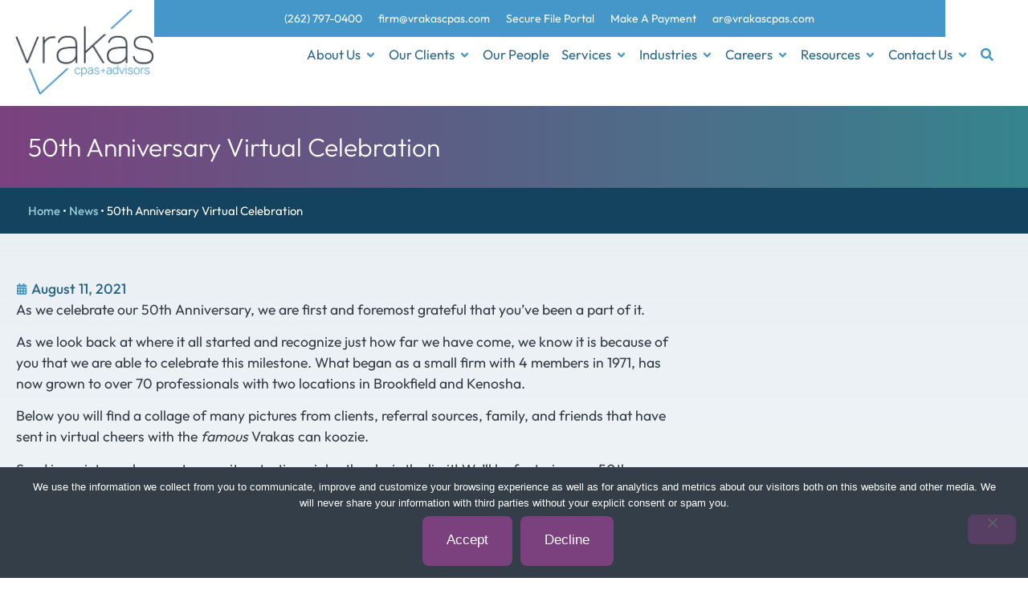

--- FILE ---
content_type: text/html; charset=UTF-8
request_url: https://vrakascpas.com/news/50th-anniversary-virtual-celebration/
body_size: 13969
content:
<!doctype html>
<html lang="en-US">
<head>
	<meta charset="UTF-8">
	<meta name="viewport" content="width=device-width, initial-scale=1">
	<link rel="profile" href="https://gmpg.org/xfn/11">
	<meta name='robots' content='index, follow, max-image-preview:large, max-snippet:-1, max-video-preview:-1' />

	<!-- This site is optimized with the Yoast SEO Premium plugin v26.8 (Yoast SEO v26.8) - https://yoast.com/product/yoast-seo-premium-wordpress/ -->
	<title>50th Anniversary Virtual Celebration - Vrakas CPAs + Advisors</title>
	<meta name="description" content="Check out our collage of pictures from clients, referrals, family, &amp; friends that have sent in virtual cheers with the Vrakas can koozie!" />
	<link rel="canonical" href="https://vrakascpas.com/news/50th-anniversary-virtual-celebration/" />
	<meta property="og:locale" content="en_US" />
	<meta property="og:type" content="article" />
	<meta property="og:title" content="50th Anniversary Virtual Celebration" />
	<meta property="og:description" content="Check out our collage of pictures from clients, referrals, family, &amp; friends that have sent in virtual cheers with the Vrakas can koozie!" />
	<meta property="og:url" content="https://vrakascpas.com/news/50th-anniversary-virtual-celebration/" />
	<meta property="og:site_name" content="Vrakas" />
	<meta property="article:publisher" content="https://www.facebook.com/vrakascpas/" />
	<meta property="article:published_time" content="2021-08-11T16:42:03+00:00" />
	<meta property="article:modified_time" content="2026-01-05T21:31:08+00:00" />
	<meta property="og:image" content="https://77fe644c572ff1ba8a08-aa3fcb8dba820dc6b4fabb3e45b3ad4d.ssl.cf1.rackcdn.com/images/media/147228/article_580/Healics.png?1628606643" />
	<meta name="author" content="Vrakas CPAs" />
	<meta name="twitter:card" content="summary_large_image" />
	<meta name="twitter:creator" content="@VrakasCPAs" />
	<meta name="twitter:site" content="@VrakasCPAs" />
	<meta name="twitter:label1" content="Written by" />
	<meta name="twitter:data1" content="Vrakas CPAs" />
	<meta name="twitter:label2" content="Est. reading time" />
	<meta name="twitter:data2" content="5 minutes" />
	<script type="application/ld+json" class="yoast-schema-graph">{"@context":"https://schema.org","@graph":[{"@type":"Article","@id":"https://vrakascpas.com/news/50th-anniversary-virtual-celebration/#article","isPartOf":{"@id":"https://vrakascpas.com/news/50th-anniversary-virtual-celebration/"},"author":{"name":"Vrakas CPAs","@id":"https://vrakascpas.com/#/schema/person/a066fa2133781ce51ebccaeb45456388"},"headline":"50th Anniversary Virtual Celebration","datePublished":"2021-08-11T16:42:03+00:00","dateModified":"2026-01-05T21:31:08+00:00","mainEntityOfPage":{"@id":"https://vrakascpas.com/news/50th-anniversary-virtual-celebration/"},"wordCount":328,"commentCount":0,"publisher":{"@id":"https://vrakascpas.com/#organization"},"image":{"@id":"https://vrakascpas.com/news/50th-anniversary-virtual-celebration/#primaryimage"},"thumbnailUrl":"https://77fe644c572ff1ba8a08-aa3fcb8dba820dc6b4fabb3e45b3ad4d.ssl.cf1.rackcdn.com/images/media/147228/article_580/Healics.png?1628606643","articleSection":["News"],"inLanguage":"en-US","potentialAction":[{"@type":"CommentAction","name":"Comment","target":["https://vrakascpas.com/news/50th-anniversary-virtual-celebration/#respond"]}]},{"@type":"WebPage","@id":"https://vrakascpas.com/news/50th-anniversary-virtual-celebration/","url":"https://vrakascpas.com/news/50th-anniversary-virtual-celebration/","name":"50th Anniversary Virtual Celebration - Vrakas CPAs + Advisors","isPartOf":{"@id":"https://vrakascpas.com/#website"},"primaryImageOfPage":{"@id":"https://vrakascpas.com/news/50th-anniversary-virtual-celebration/#primaryimage"},"image":{"@id":"https://vrakascpas.com/news/50th-anniversary-virtual-celebration/#primaryimage"},"thumbnailUrl":"https://77fe644c572ff1ba8a08-aa3fcb8dba820dc6b4fabb3e45b3ad4d.ssl.cf1.rackcdn.com/images/media/147228/article_580/Healics.png?1628606643","datePublished":"2021-08-11T16:42:03+00:00","dateModified":"2026-01-05T21:31:08+00:00","description":"Check out our collage of pictures from clients, referrals, family, & friends that have sent in virtual cheers with the Vrakas can koozie!","breadcrumb":{"@id":"https://vrakascpas.com/news/50th-anniversary-virtual-celebration/#breadcrumb"},"inLanguage":"en-US","potentialAction":[{"@type":"ReadAction","target":["https://vrakascpas.com/news/50th-anniversary-virtual-celebration/"]}]},{"@type":"ImageObject","inLanguage":"en-US","@id":"https://vrakascpas.com/news/50th-anniversary-virtual-celebration/#primaryimage","url":"https://77fe644c572ff1ba8a08-aa3fcb8dba820dc6b4fabb3e45b3ad4d.ssl.cf1.rackcdn.com/images/media/147228/article_580/Healics.png?1628606643","contentUrl":"https://77fe644c572ff1ba8a08-aa3fcb8dba820dc6b4fabb3e45b3ad4d.ssl.cf1.rackcdn.com/images/media/147228/article_580/Healics.png?1628606643"},{"@type":"BreadcrumbList","@id":"https://vrakascpas.com/news/50th-anniversary-virtual-celebration/#breadcrumb","itemListElement":[{"@type":"ListItem","position":1,"name":"Home","item":"https://vrakascpas.com/"},{"@type":"ListItem","position":2,"name":"News","item":"https://vrakascpas.com/resource-center/./news/"},{"@type":"ListItem","position":3,"name":"50th Anniversary Virtual Celebration"}]},{"@type":"WebSite","@id":"https://vrakascpas.com/#website","url":"https://vrakascpas.com/","name":"Vrakas","description":"CPAs + Advisors","publisher":{"@id":"https://vrakascpas.com/#organization"},"potentialAction":[{"@type":"SearchAction","target":{"@type":"EntryPoint","urlTemplate":"https://vrakascpas.com/?s={search_term_string}"},"query-input":{"@type":"PropertyValueSpecification","valueRequired":true,"valueName":"search_term_string"}}],"inLanguage":"en-US"},{"@type":"Organization","@id":"https://vrakascpas.com/#organization","name":"Vrakas CPAs + Advisors","url":"https://vrakascpas.com/","logo":{"@type":"ImageObject","inLanguage":"en-US","@id":"https://vrakascpas.com/#/schema/logo/image/","url":"https://vrakascpas.com/wp-content/uploads/2015/03/logo.jpg","contentUrl":"https://vrakascpas.com/wp-content/uploads/2015/03/logo.jpg","width":155,"height":96,"caption":"Vrakas CPAs + Advisors"},"image":{"@id":"https://vrakascpas.com/#/schema/logo/image/"},"sameAs":["https://www.facebook.com/vrakascpas/","https://x.com/VrakasCPAs","https://www.instagram.com/vrakascpas/","https://www.youtube.com/channel/UCeke8hnMzRaLVtIts5pliIg?view_as=subscriber"]},{"@type":"Person","@id":"https://vrakascpas.com/#/schema/person/a066fa2133781ce51ebccaeb45456388","name":"Vrakas CPAs","url":"https://vrakascpas.com/author/vrakas_cpas/"}]}</script>
	<!-- / Yoast SEO Premium plugin. -->


<link rel="alternate" type="application/rss+xml" title="Vrakas &raquo; Feed" href="https://vrakascpas.com/feed/" />
<link rel="alternate" type="application/rss+xml" title="Vrakas &raquo; Comments Feed" href="https://vrakascpas.com/comments/feed/" />
<link rel="alternate" type="application/rss+xml" title="Vrakas &raquo; 50th Anniversary Virtual Celebration Comments Feed" href="https://vrakascpas.com/news/50th-anniversary-virtual-celebration/feed/" />
<link rel="alternate" title="oEmbed (JSON)" type="application/json+oembed" href="https://vrakascpas.com/wp-json/oembed/1.0/embed?url=https%3A%2F%2Fvrakascpas.com%2Fnews%2F50th-anniversary-virtual-celebration%2F" />
<link rel="alternate" title="oEmbed (XML)" type="text/xml+oembed" href="https://vrakascpas.com/wp-json/oembed/1.0/embed?url=https%3A%2F%2Fvrakascpas.com%2Fnews%2F50th-anniversary-virtual-celebration%2F&#038;format=xml" />

<link data-optimized="2" rel="stylesheet" href="https://vrakascpas.com/wp-content/litespeed/css/2ab404aa17909af357ef0e08c6975ed0.css?ver=7f335" />

































<script src="https://vrakascpas.com/wp-includes/js/jquery/jquery.min.js?ver=3.7.1" id="jquery-core-js"></script>
















<link rel="https://api.w.org/" href="https://vrakascpas.com/wp-json/" /><link rel="alternate" title="JSON" type="application/json" href="https://vrakascpas.com/wp-json/wp/v2/posts/10862" /><link rel="EditURI" type="application/rsd+xml" title="RSD" href="https://vrakascpas.com/xmlrpc.php?rsd" />
<meta name="generator" content="WordPress 6.9" />
<link rel='shortlink' href='https://vrakascpas.com/?p=10862' />
<!-- Google Tag Manager -->
<script>(function(w,d,s,l,i){w[l]=w[l]||[];w[l].push({'gtm.start':
new Date().getTime(),event:'gtm.js'});var f=d.getElementsByTagName(s)[0],
j=d.createElement(s),dl=l!='dataLayer'?'&l='+l:'';j.async=true;j.src=
'https://www.googletagmanager.com/gtm.js?id='+i+dl;f.parentNode.insertBefore(j,f);
})(window,document,'script','dataLayer','GTM-W3TW2TH');</script>
<!-- End Google Tag Manager --><meta name="generator" content="Elementor 3.34.2; features: e_font_icon_svg, additional_custom_breakpoints; settings: css_print_method-external, google_font-enabled, font_display-swap">
			
			<link rel="icon" href="https://vrakascpas.com/wp-content/uploads/2025/07/cropped-android-chrome-512x512-1-32x32.png" sizes="32x32" />
<link rel="icon" href="https://vrakascpas.com/wp-content/uploads/2025/07/cropped-android-chrome-512x512-1-192x192.png" sizes="192x192" />
<link rel="apple-touch-icon" href="https://vrakascpas.com/wp-content/uploads/2025/07/cropped-android-chrome-512x512-1-180x180.png" />
<meta name="msapplication-TileImage" content="https://vrakascpas.com/wp-content/uploads/2025/07/cropped-android-chrome-512x512-1-270x270.png" />
		
		</head>
<body class="wp-singular post-template-default single single-post postid-10862 single-format-standard wp-custom-logo wp-embed-responsive wp-theme-hello-elementor cookies-not-set hello-elementor-default elementor-default elementor-template-full-width elementor-kit-26563 elementor-page-28234">

<!-- Google Tag Manager (noscript) -->
<noscript><iframe src="https://www.googletagmanager.com/ns.html?id=GTM-W3TW2TH"
height="0" width="0" style="display:none;visibility:hidden"></iframe></noscript>
<!-- End Google Tag Manager (noscript) -->
<a class="skip-link screen-reader-text" href="#content">Skip to content</a>

		<header data-elementor-type="header" data-elementor-id="26687" class="elementor elementor-26687 elementor-location-header" data-elementor-post-type="elementor_library">
			<div class="elementor-element elementor-element-ae9e1aa e-flex e-con-boxed e-con e-parent" data-id="ae9e1aa" data-element_type="container" data-settings="{&quot;background_background&quot;:&quot;classic&quot;}">
					<div class="e-con-inner">
		<div class="elementor-element elementor-element-8cf4468 e-con-full e-flex e-con e-child" data-id="8cf4468" data-element_type="container">
				<div class="elementor-element elementor-element-b2baeec elementor-widget elementor-widget-theme-site-logo elementor-widget-image" data-id="b2baeec" data-element_type="widget" data-widget_type="theme-site-logo.default">
											<a href="https://vrakascpas.com">
			<img loading="lazy" width="360" height="221" src="https://vrakascpas.com/wp-content/uploads/2022/07/vrakas-logo.png.webp" class="attachment-full size-full wp-image-14760" alt="Vrakas CPAS &amp; Tax Advisors" srcset="https://vrakascpas.com/wp-content/uploads/2022/07/vrakas-logo.png.webp 360w, https://vrakascpas.com/wp-content/uploads/2022/07/vrakas-logo-300x184.png.webp 300w" sizes="(max-width: 360px) 100vw, 360px" />				</a>
											</div>
				</div>
		<div class="elementor-element elementor-element-c538c1c e-con-full e-flex e-con e-child" data-id="c538c1c" data-element_type="container">
		<div class="elementor-element elementor-element-5a8a7a9 e-con-full elementor-hidden-mobile utility-box e-flex e-con e-child" data-id="5a8a7a9" data-element_type="container" data-settings="{&quot;background_background&quot;:&quot;classic&quot;}">
				<div class="elementor-element elementor-element-25627ff elementor-nav-menu__align-center elementor-nav-menu--dropdown-none elementor-widget elementor-widget-nav-menu" data-id="25627ff" data-element_type="widget" data-settings="{&quot;layout&quot;:&quot;horizontal&quot;,&quot;submenu_icon&quot;:{&quot;value&quot;:&quot;&lt;svg aria-hidden=\&quot;true\&quot; class=\&quot;e-font-icon-svg e-fas-caret-down\&quot; viewBox=\&quot;0 0 320 512\&quot; xmlns=\&quot;http:\/\/www.w3.org\/2000\/svg\&quot;&gt;&lt;path d=\&quot;M31.3 192h257.3c17.8 0 26.7 21.5 14.1 34.1L174.1 354.8c-7.8 7.8-20.5 7.8-28.3 0L17.2 226.1C4.6 213.5 13.5 192 31.3 192z\&quot;&gt;&lt;\/path&gt;&lt;\/svg&gt;&quot;,&quot;library&quot;:&quot;fa-solid&quot;}}" data-widget_type="nav-menu.default">
								<nav aria-label="Menu" class="elementor-nav-menu--main elementor-nav-menu__container elementor-nav-menu--layout-horizontal e--pointer-none">
				<ul id="menu-1-25627ff" class="elementor-nav-menu"><li class="menu-item menu-item-type-custom menu-item-object-custom menu-item-26695"><a href="tel:+12627970400" class="elementor-item">(262) 797-0400</a></li>
<li class="menu-item menu-item-type-custom menu-item-object-custom menu-item-26696"><a target="_blank" href="mailto://firm@vrakascpas.com" class="elementor-item">firm@vrakascpas.com</a></li>
<li class="secure-portal menu-item menu-item-type-custom menu-item-object-custom menu-item-23177"><a target="_blank" href="https://www.clientaxcess.com/#/user/login" class="elementor-item elementor-item-anchor">Secure File Portal</a></li>
<li class="menu-item menu-item-type-custom menu-item-object-custom menu-item-9755"><a target="_blank" href="https://vrakascpas.com/pay" class="elementor-item">Make A Payment</a></li>
<li class="menu-item menu-item-type-custom menu-item-object-custom menu-item-23176"><a target="_blank" href="mailto:ar@vrakascpas.com" class="elementor-item">ar@vrakascpas.com</a></li>
</ul>			</nav>
						<nav class="elementor-nav-menu--dropdown elementor-nav-menu__container" aria-hidden="true">
				<ul id="menu-2-25627ff" class="elementor-nav-menu"><li class="menu-item menu-item-type-custom menu-item-object-custom menu-item-26695"><a href="tel:+12627970400" class="elementor-item" tabindex="-1">(262) 797-0400</a></li>
<li class="menu-item menu-item-type-custom menu-item-object-custom menu-item-26696"><a target="_blank" href="mailto://firm@vrakascpas.com" class="elementor-item" tabindex="-1">firm@vrakascpas.com</a></li>
<li class="secure-portal menu-item menu-item-type-custom menu-item-object-custom menu-item-23177"><a target="_blank" href="https://www.clientaxcess.com/#/user/login" class="elementor-item elementor-item-anchor" tabindex="-1">Secure File Portal</a></li>
<li class="menu-item menu-item-type-custom menu-item-object-custom menu-item-9755"><a target="_blank" href="https://vrakascpas.com/pay" class="elementor-item" tabindex="-1">Make A Payment</a></li>
<li class="menu-item menu-item-type-custom menu-item-object-custom menu-item-23176"><a target="_blank" href="mailto:ar@vrakascpas.com" class="elementor-item" tabindex="-1">ar@vrakascpas.com</a></li>
</ul>			</nav>
						</div>
				</div>
		<div class="elementor-element elementor-element-e3a7621 e-con-full e-flex e-con e-child" data-id="e3a7621" data-element_type="container">
				<div class="elementor-element elementor-element-db4ea01 e-fit_to_content e-n-menu-layout-horizontal e-n-menu-tablet elementor-widget elementor-widget-n-menu" data-id="db4ea01" data-element_type="widget" data-settings="{&quot;menu_items&quot;:[{&quot;item_title&quot;:&quot;About Us&quot;,&quot;_id&quot;:&quot;8bd2451&quot;,&quot;item_link&quot;:{&quot;url&quot;:&quot;\/about-us\/&quot;,&quot;is_external&quot;:&quot;&quot;,&quot;nofollow&quot;:&quot;&quot;,&quot;custom_attributes&quot;:&quot;&quot;},&quot;item_dropdown_content&quot;:&quot;yes&quot;,&quot;item_icon&quot;:{&quot;value&quot;:&quot;&quot;,&quot;library&quot;:&quot;&quot;},&quot;item_icon_active&quot;:null,&quot;element_id&quot;:&quot;&quot;},{&quot;item_title&quot;:&quot;Our Clients&quot;,&quot;_id&quot;:&quot;59efa3f&quot;,&quot;item_link&quot;:{&quot;url&quot;:&quot;\/our-clients\/&quot;,&quot;is_external&quot;:&quot;&quot;,&quot;nofollow&quot;:&quot;&quot;,&quot;custom_attributes&quot;:&quot;&quot;},&quot;item_dropdown_content&quot;:&quot;yes&quot;,&quot;item_icon&quot;:{&quot;value&quot;:&quot;&quot;,&quot;library&quot;:&quot;&quot;},&quot;item_icon_active&quot;:null,&quot;element_id&quot;:&quot;&quot;},{&quot;item_title&quot;:&quot;Our People&quot;,&quot;_id&quot;:&quot;af4da0f&quot;,&quot;item_link&quot;:{&quot;url&quot;:&quot;\/our-people\/&quot;,&quot;is_external&quot;:&quot;&quot;,&quot;nofollow&quot;:&quot;&quot;,&quot;custom_attributes&quot;:&quot;&quot;},&quot;item_dropdown_content&quot;:&quot;&quot;,&quot;item_icon&quot;:{&quot;value&quot;:&quot;&quot;,&quot;library&quot;:&quot;&quot;},&quot;item_icon_active&quot;:null,&quot;element_id&quot;:&quot;&quot;},{&quot;item_title&quot;:&quot;Services&quot;,&quot;item_link&quot;:{&quot;url&quot;:&quot;\/services\/&quot;,&quot;is_external&quot;:&quot;&quot;,&quot;nofollow&quot;:&quot;&quot;,&quot;custom_attributes&quot;:&quot;&quot;},&quot;item_dropdown_content&quot;:&quot;yes&quot;,&quot;_id&quot;:&quot;13a2026&quot;,&quot;item_icon&quot;:{&quot;value&quot;:&quot;&quot;,&quot;library&quot;:&quot;&quot;},&quot;item_icon_active&quot;:null,&quot;element_id&quot;:&quot;&quot;},{&quot;item_title&quot;:&quot;Industries&quot;,&quot;item_link&quot;:{&quot;url&quot;:&quot;\/industries\/&quot;,&quot;is_external&quot;:&quot;&quot;,&quot;nofollow&quot;:&quot;&quot;,&quot;custom_attributes&quot;:&quot;&quot;},&quot;item_dropdown_content&quot;:&quot;yes&quot;,&quot;_id&quot;:&quot;511f64f&quot;,&quot;item_icon&quot;:{&quot;value&quot;:&quot;&quot;,&quot;library&quot;:&quot;&quot;},&quot;item_icon_active&quot;:null,&quot;element_id&quot;:&quot;&quot;},{&quot;item_title&quot;:&quot;Careers&quot;,&quot;item_link&quot;:{&quot;url&quot;:&quot;\/careers\/&quot;,&quot;is_external&quot;:&quot;&quot;,&quot;nofollow&quot;:&quot;&quot;,&quot;custom_attributes&quot;:&quot;&quot;},&quot;item_dropdown_content&quot;:&quot;yes&quot;,&quot;_id&quot;:&quot;3e569f2&quot;,&quot;item_icon&quot;:{&quot;value&quot;:&quot;&quot;,&quot;library&quot;:&quot;&quot;},&quot;item_icon_active&quot;:null,&quot;element_id&quot;:&quot;&quot;},{&quot;item_title&quot;:&quot;Resources&quot;,&quot;item_link&quot;:{&quot;url&quot;:&quot;\/resource-center\/&quot;,&quot;is_external&quot;:&quot;&quot;,&quot;nofollow&quot;:&quot;&quot;,&quot;custom_attributes&quot;:&quot;&quot;},&quot;item_dropdown_content&quot;:&quot;yes&quot;,&quot;_id&quot;:&quot;39e9ae0&quot;,&quot;item_icon&quot;:{&quot;value&quot;:&quot;&quot;,&quot;library&quot;:&quot;&quot;},&quot;item_icon_active&quot;:null,&quot;element_id&quot;:&quot;&quot;},{&quot;item_title&quot;:&quot;Contact Us&quot;,&quot;item_link&quot;:{&quot;url&quot;:&quot;\/contact-us\/&quot;,&quot;is_external&quot;:&quot;&quot;,&quot;nofollow&quot;:&quot;&quot;,&quot;custom_attributes&quot;:&quot;&quot;},&quot;item_dropdown_content&quot;:&quot;yes&quot;,&quot;_id&quot;:&quot;b8391c9&quot;,&quot;item_icon&quot;:{&quot;value&quot;:&quot;&quot;,&quot;library&quot;:&quot;&quot;},&quot;item_icon_active&quot;:null,&quot;element_id&quot;:&quot;&quot;},{&quot;_id&quot;:&quot;596760a&quot;,&quot;item_title&quot;:&quot;&quot;,&quot;item_dropdown_content&quot;:&quot;yes&quot;,&quot;item_icon&quot;:{&quot;value&quot;:&quot;fas fa-search&quot;,&quot;library&quot;:&quot;fa-solid&quot;},&quot;element_id&quot;:&quot;search&quot;,&quot;__dynamic__&quot;:[],&quot;item_link&quot;:{&quot;url&quot;:&quot;&quot;,&quot;is_external&quot;:&quot;&quot;,&quot;nofollow&quot;:&quot;&quot;,&quot;custom_attributes&quot;:&quot;&quot;},&quot;item_icon_active&quot;:{&quot;value&quot;:&quot;&quot;,&quot;library&quot;:&quot;&quot;}}],&quot;content_width&quot;:&quot;fit_to_content&quot;,&quot;open_animation&quot;:&quot;fadeIn&quot;,&quot;menu_item_title_distance_from_content&quot;:{&quot;unit&quot;:&quot;px&quot;,&quot;size&quot;:20,&quot;sizes&quot;:[]},&quot;menu_item_title_distance_from_content_tablet&quot;:{&quot;unit&quot;:&quot;px&quot;,&quot;size&quot;:0,&quot;sizes&quot;:[]},&quot;menu_item_title_distance_from_content_mobile&quot;:{&quot;unit&quot;:&quot;px&quot;,&quot;size&quot;:0,&quot;sizes&quot;:[]},&quot;item_layout&quot;:&quot;horizontal&quot;,&quot;open_on&quot;:&quot;hover&quot;,&quot;horizontal_scroll&quot;:&quot;disable&quot;,&quot;breakpoint_selector&quot;:&quot;tablet&quot;,&quot;menu_item_title_distance_from_content_laptop&quot;:{&quot;unit&quot;:&quot;px&quot;,&quot;size&quot;:&quot;&quot;,&quot;sizes&quot;:[]}}" data-widget_type="mega-menu.default">
							<nav class="e-n-menu" data-widget-number="229" aria-label="Menu">
					<button class="e-n-menu-toggle" id="menu-toggle-229" aria-haspopup="true" aria-expanded="false" aria-controls="menubar-229" aria-label="Menu Toggle">
			<span class="e-n-menu-toggle-icon e-open">
				<svg xmlns="http://www.w3.org/2000/svg" width="800px" height="800px" viewBox="0 0 24 24" fill="none"><path d="M20 7L4 7" stroke="#1C274C" stroke-width="1.5" stroke-linecap="round"></path><path d="M20 12L4 12" stroke="#1C274C" stroke-width="1.5" stroke-linecap="round"></path><path d="M20 17L4 17" stroke="#1C274C" stroke-width="1.5" stroke-linecap="round"></path></svg>			</span>
			<span class="e-n-menu-toggle-icon e-close">
				<svg xmlns="http://www.w3.org/2000/svg" id="Layer_1" viewBox="0 0 450.7 516.7"><path d="M246.5,258.3l118.6-138.4c5.7-6.7,5-16.7-1.7-22.5-6.7-5.7-16.7-5-22.5,1.7l-115.6,134.9L109.7,99.2c-5.7-6.7-15.8-7.5-22.5-1.7-6.7,5.7-7.5,15.8-1.7,22.5l118.6,138.4-118.6,138.4c-5.7,6.7-5,16.7,1.7,22.5,3,2.6,6.7,3.8,10.4,3.8s9-1.9,12.1-5.6l115.6-134.9,115.6,134.9c3.2,3.7,7.6,5.6,12.1,5.6s7.4-1.3,10.4-3.8c6.7-5.7,7.5-15.8,1.7-22.5l-118.6-138.4Z" fill="#1c274c"></path></svg>			</span>
		</button>
					<div class="e-n-menu-wrapper" id="menubar-229" aria-labelledby="menu-toggle-229">
				<ul class="e-n-menu-heading">
								<li class="e-n-menu-item">
				<div id="e-n-menu-title-2291" class="e-n-menu-title">
					<a class="e-n-menu-title-container e-focus e-link" href="/about-us/">												<span class="e-n-menu-title-text">
							About Us						</span>
					</a>											<button id="e-n-menu-dropdown-icon-2291" class="e-n-menu-dropdown-icon e-focus" data-tab-index="1" aria-haspopup="true" aria-expanded="false" aria-controls="e-n-menu-content-2291" >
							<span class="e-n-menu-dropdown-icon-opened">
								<svg aria-hidden="true" class="e-font-icon-svg e-fas-angle-up" viewBox="0 0 320 512" xmlns="http://www.w3.org/2000/svg"><path d="M177 159.7l136 136c9.4 9.4 9.4 24.6 0 33.9l-22.6 22.6c-9.4 9.4-24.6 9.4-33.9 0L160 255.9l-96.4 96.4c-9.4 9.4-24.6 9.4-33.9 0L7 329.7c-9.4-9.4-9.4-24.6 0-33.9l136-136c9.4-9.5 24.6-9.5 34-.1z"></path></svg>								<span class="elementor-screen-only">Close About Us</span>
							</span>
							<span class="e-n-menu-dropdown-icon-closed">
								<svg aria-hidden="true" class="e-font-icon-svg e-fas-angle-down" viewBox="0 0 320 512" xmlns="http://www.w3.org/2000/svg"><path d="M143 352.3L7 216.3c-9.4-9.4-9.4-24.6 0-33.9l22.6-22.6c9.4-9.4 24.6-9.4 33.9 0l96.4 96.4 96.4-96.4c9.4-9.4 24.6-9.4 33.9 0l22.6 22.6c9.4 9.4 9.4 24.6 0 33.9l-136 136c-9.2 9.4-24.4 9.4-33.8 0z"></path></svg>								<span class="elementor-screen-only">Open About Us</span>
							</span>
						</button>
									</div>
									<div class="e-n-menu-content">
						<div id="e-n-menu-content-2291" data-tab-index="1" aria-labelledby="e-n-menu-dropdown-icon-2291" class="elementor-element elementor-element-328425d e-con-full e-flex e-con e-child" data-id="328425d" data-element_type="container" data-settings="{&quot;background_background&quot;:&quot;classic&quot;}">
				<div class="elementor-element elementor-element-796e391 elementor-icon-list--layout-traditional elementor-list-item-link-full_width elementor-widget elementor-widget-icon-list" data-id="796e391" data-element_type="widget" data-widget_type="icon-list.default">
							<ul class="elementor-icon-list-items">
							<li class="elementor-icon-list-item">
											<a href="/about-us/">

											<span class="elementor-icon-list-text">About Us Overview</span>
											</a>
									</li>
								<li class="elementor-icon-list-item">
											<a href="/about-us/history-2/">

											<span class="elementor-icon-list-text">Our History</span>
											</a>
									</li>
								<li class="elementor-icon-list-item">
											<a href="/about-us/values/">

											<span class="elementor-icon-list-text">Our Vrakas Vision</span>
											</a>
									</li>
								<li class="elementor-icon-list-item">
											<a href="/about-us/awards/">

											<span class="elementor-icon-list-text">Our Awards</span>
											</a>
									</li>
								<li class="elementor-icon-list-item">
											<a href="/our-community/">

											<span class="elementor-icon-list-text">Our Community</span>
											</a>
									</li>
								<li class="elementor-icon-list-item">
											<a href="/our-affiliation/">

											<span class="elementor-icon-list-text">Our Affiliation</span>
											</a>
									</li>
								<li class="elementor-icon-list-item">
											<a href="/about-us/peer-review/">

											<span class="elementor-icon-list-text">Our Commitment to Quality</span>
											</a>
									</li>
								<li class="elementor-icon-list-item">
											<a href="/about-us/fostering-a-sense-of-community/">

											<span class="elementor-icon-list-text">Fostering a Sense of Community</span>
											</a>
									</li>
						</ul>
						</div>
				</div>
							</div>
							</li>
					<li class="e-n-menu-item">
				<div id="e-n-menu-title-2292" class="e-n-menu-title">
					<a class="e-n-menu-title-container e-focus e-link" href="/our-clients/">												<span class="e-n-menu-title-text">
							Our Clients						</span>
					</a>											<button id="e-n-menu-dropdown-icon-2292" class="e-n-menu-dropdown-icon e-focus" data-tab-index="2" aria-haspopup="true" aria-expanded="false" aria-controls="e-n-menu-content-2292" >
							<span class="e-n-menu-dropdown-icon-opened">
								<svg aria-hidden="true" class="e-font-icon-svg e-fas-angle-up" viewBox="0 0 320 512" xmlns="http://www.w3.org/2000/svg"><path d="M177 159.7l136 136c9.4 9.4 9.4 24.6 0 33.9l-22.6 22.6c-9.4 9.4-24.6 9.4-33.9 0L160 255.9l-96.4 96.4c-9.4 9.4-24.6 9.4-33.9 0L7 329.7c-9.4-9.4-9.4-24.6 0-33.9l136-136c9.4-9.5 24.6-9.5 34-.1z"></path></svg>								<span class="elementor-screen-only">Close Our Clients</span>
							</span>
							<span class="e-n-menu-dropdown-icon-closed">
								<svg aria-hidden="true" class="e-font-icon-svg e-fas-angle-down" viewBox="0 0 320 512" xmlns="http://www.w3.org/2000/svg"><path d="M143 352.3L7 216.3c-9.4-9.4-9.4-24.6 0-33.9l22.6-22.6c9.4-9.4 24.6-9.4 33.9 0l96.4 96.4 96.4-96.4c9.4-9.4 24.6-9.4 33.9 0l22.6 22.6c9.4 9.4 9.4 24.6 0 33.9l-136 136c-9.2 9.4-24.4 9.4-33.8 0z"></path></svg>								<span class="elementor-screen-only">Open Our Clients</span>
							</span>
						</button>
									</div>
									<div class="e-n-menu-content">
						<div id="e-n-menu-content-2292" data-tab-index="2" aria-labelledby="e-n-menu-dropdown-icon-2292" class="elementor-element elementor-element-2cb3938 e-con-full e-flex e-con e-child" data-id="2cb3938" data-element_type="container" data-settings="{&quot;background_background&quot;:&quot;classic&quot;}">
				<div class="elementor-element elementor-element-949655d elementor-icon-list--layout-traditional elementor-list-item-link-full_width elementor-widget elementor-widget-icon-list" data-id="949655d" data-element_type="widget" data-widget_type="icon-list.default">
							<ul class="elementor-icon-list-items">
							<li class="elementor-icon-list-item">
											<a href="/our-clients/">

											<span class="elementor-icon-list-text">Our Clients Overview</span>
											</a>
									</li>
								<li class="elementor-icon-list-item">
											<a href="/our-clients/closely-held-businesses/">

											<span class="elementor-icon-list-text">Privately-Held Businesses</span>
											</a>
									</li>
								<li class="elementor-icon-list-item">
											<a href="/our-clients/esop-owned-businesses/">

											<span class="elementor-icon-list-text">ESOP-Owned Businesses</span>
											</a>
									</li>
								<li class="elementor-icon-list-item">
											<a href="/our-clients/family-owned-businesses-2/">

											<span class="elementor-icon-list-text">Family-Owned Businesses</span>
											</a>
									</li>
								<li class="elementor-icon-list-item">
											<a href="/our-clients/private-equity-owned-businesses/">

											<span class="elementor-icon-list-text">Private Equity-Owned Businesses</span>
											</a>
									</li>
								<li class="elementor-icon-list-item">
											<a href="/our-clients/testimonials/">

											<span class="elementor-icon-list-text">Testimonials</span>
											</a>
									</li>
						</ul>
						</div>
				</div>
							</div>
							</li>
					<li class="e-n-menu-item">
				<div id="e-n-menu-title-2293" class="e-n-menu-title">
					<a class="e-n-menu-title-container e-focus e-link" href="/our-people/">												<span class="e-n-menu-title-text">
							Our People						</span>
					</a>									</div>
							</li>
					<li class="e-n-menu-item">
				<div id="e-n-menu-title-2294" class="e-n-menu-title">
					<a class="e-n-menu-title-container e-focus e-link" href="/services/">												<span class="e-n-menu-title-text">
							Services						</span>
					</a>											<button id="e-n-menu-dropdown-icon-2294" class="e-n-menu-dropdown-icon e-focus" data-tab-index="4" aria-haspopup="true" aria-expanded="false" aria-controls="e-n-menu-content-2294" >
							<span class="e-n-menu-dropdown-icon-opened">
								<svg aria-hidden="true" class="e-font-icon-svg e-fas-angle-up" viewBox="0 0 320 512" xmlns="http://www.w3.org/2000/svg"><path d="M177 159.7l136 136c9.4 9.4 9.4 24.6 0 33.9l-22.6 22.6c-9.4 9.4-24.6 9.4-33.9 0L160 255.9l-96.4 96.4c-9.4 9.4-24.6 9.4-33.9 0L7 329.7c-9.4-9.4-9.4-24.6 0-33.9l136-136c9.4-9.5 24.6-9.5 34-.1z"></path></svg>								<span class="elementor-screen-only">Close Services</span>
							</span>
							<span class="e-n-menu-dropdown-icon-closed">
								<svg aria-hidden="true" class="e-font-icon-svg e-fas-angle-down" viewBox="0 0 320 512" xmlns="http://www.w3.org/2000/svg"><path d="M143 352.3L7 216.3c-9.4-9.4-9.4-24.6 0-33.9l22.6-22.6c9.4-9.4 24.6-9.4 33.9 0l96.4 96.4 96.4-96.4c9.4-9.4 24.6-9.4 33.9 0l22.6 22.6c9.4 9.4 9.4 24.6 0 33.9l-136 136c-9.2 9.4-24.4 9.4-33.8 0z"></path></svg>								<span class="elementor-screen-only">Open Services</span>
							</span>
						</button>
									</div>
									<div class="e-n-menu-content">
						<div id="e-n-menu-content-2294" data-tab-index="4" aria-labelledby="e-n-menu-dropdown-icon-2294" class="elementor-element elementor-element-a3526bb e-con-full e-flex e-con e-child" data-id="a3526bb" data-element_type="container" data-settings="{&quot;background_background&quot;:&quot;classic&quot;}">
				<div class="elementor-element elementor-element-99e1324 elementor-icon-list--layout-traditional elementor-list-item-link-full_width elementor-widget elementor-widget-icon-list" data-id="99e1324" data-element_type="widget" data-widget_type="icon-list.default">
							<ul class="elementor-icon-list-items">
							<li class="elementor-icon-list-item">
											<a href="/services/">

											<span class="elementor-icon-list-text">Services Overview</span>
											</a>
									</li>
								<li class="elementor-icon-list-item">
											<a href="/services/financial-statement-audits-reviews-accounting/">

											<span class="elementor-icon-list-text">Assurance &amp; Accounting</span>
											</a>
									</li>
								<li class="elementor-icon-list-item">
											<a href="/services/benefit-plan-audit-services/">

											<span class="elementor-icon-list-text">Benefit Plan Audit Services</span>
											</a>
									</li>
								<li class="elementor-icon-list-item">
											<a href="/services/business-valuation-and-litigation-support/">

											<span class="elementor-icon-list-text">Business Valuation &amp; Litigation Support</span>
											</a>
									</li>
								<li class="elementor-icon-list-item">
											<a href="/services/sage-implementation-support/">

											<span class="elementor-icon-list-text">Sage Implementation &amp; Support</span>
											</a>
									</li>
								<li class="elementor-icon-list-item">
											<a href="/services/client-accounting-advisory-services/">

											<span class="elementor-icon-list-text">Client Accounting &amp; Advisory Services</span>
											</a>
									</li>
								<li class="elementor-icon-list-item">
											<a href="/services/tax-planning-and-compliance/">

											<span class="elementor-icon-list-text">Tax Planning &amp; Compliance</span>
											</a>
									</li>
						</ul>
						</div>
				</div>
							</div>
							</li>
					<li class="e-n-menu-item">
				<div id="e-n-menu-title-2295" class="e-n-menu-title">
					<a class="e-n-menu-title-container e-focus e-link" href="/industries/">												<span class="e-n-menu-title-text">
							Industries						</span>
					</a>											<button id="e-n-menu-dropdown-icon-2295" class="e-n-menu-dropdown-icon e-focus" data-tab-index="5" aria-haspopup="true" aria-expanded="false" aria-controls="e-n-menu-content-2295" >
							<span class="e-n-menu-dropdown-icon-opened">
								<svg aria-hidden="true" class="e-font-icon-svg e-fas-angle-up" viewBox="0 0 320 512" xmlns="http://www.w3.org/2000/svg"><path d="M177 159.7l136 136c9.4 9.4 9.4 24.6 0 33.9l-22.6 22.6c-9.4 9.4-24.6 9.4-33.9 0L160 255.9l-96.4 96.4c-9.4 9.4-24.6 9.4-33.9 0L7 329.7c-9.4-9.4-9.4-24.6 0-33.9l136-136c9.4-9.5 24.6-9.5 34-.1z"></path></svg>								<span class="elementor-screen-only">Close Industries</span>
							</span>
							<span class="e-n-menu-dropdown-icon-closed">
								<svg aria-hidden="true" class="e-font-icon-svg e-fas-angle-down" viewBox="0 0 320 512" xmlns="http://www.w3.org/2000/svg"><path d="M143 352.3L7 216.3c-9.4-9.4-9.4-24.6 0-33.9l22.6-22.6c9.4-9.4 24.6-9.4 33.9 0l96.4 96.4 96.4-96.4c9.4-9.4 24.6-9.4 33.9 0l22.6 22.6c9.4 9.4 9.4 24.6 0 33.9l-136 136c-9.2 9.4-24.4 9.4-33.8 0z"></path></svg>								<span class="elementor-screen-only">Open Industries</span>
							</span>
						</button>
									</div>
									<div class="e-n-menu-content">
						<div id="e-n-menu-content-2295" data-tab-index="5" aria-labelledby="e-n-menu-dropdown-icon-2295" class="elementor-element elementor-element-8d5b226 e-con-full e-flex e-con e-child" data-id="8d5b226" data-element_type="container" data-settings="{&quot;background_background&quot;:&quot;classic&quot;}">
				<div class="elementor-element elementor-element-1b42586 elementor-icon-list--layout-traditional elementor-list-item-link-full_width elementor-widget elementor-widget-icon-list" data-id="1b42586" data-element_type="widget" data-widget_type="icon-list.default">
							<ul class="elementor-icon-list-items">
							<li class="elementor-icon-list-item">
											<a href="/industries/">

											<span class="elementor-icon-list-text">Industries Overview</span>
											</a>
									</li>
								<li class="elementor-icon-list-item">
											<a href="/industries/construction/">

											<span class="elementor-icon-list-text">Construction</span>
											</a>
									</li>
								<li class="elementor-icon-list-item">
											<a href="/industries/manufacturing-distribution/">

											<span class="elementor-icon-list-text">Manufacturing &amp; Distribution</span>
											</a>
									</li>
								<li class="elementor-icon-list-item">
											<a href="/industries/nonprofit-organizations/">

											<span class="elementor-icon-list-text">Nonprofit Organizations</span>
											</a>
									</li>
								<li class="elementor-icon-list-item">
											<a href="/industries/professional-service-firms/">

											<span class="elementor-icon-list-text">Professional Services</span>
											</a>
									</li>
								<li class="elementor-icon-list-item">
											<a href="/industries/real-estate/">

											<span class="elementor-icon-list-text">Real Estate</span>
											</a>
									</li>
								<li class="elementor-icon-list-item">
											<a href="/industries/technology/">

											<span class="elementor-icon-list-text">Technology</span>
											</a>
									</li>
						</ul>
						</div>
				</div>
							</div>
							</li>
					<li class="e-n-menu-item">
				<div id="e-n-menu-title-2296" class="e-n-menu-title">
					<a class="e-n-menu-title-container e-focus e-link" href="/careers/">												<span class="e-n-menu-title-text">
							Careers						</span>
					</a>											<button id="e-n-menu-dropdown-icon-2296" class="e-n-menu-dropdown-icon e-focus" data-tab-index="6" aria-haspopup="true" aria-expanded="false" aria-controls="e-n-menu-content-2296" >
							<span class="e-n-menu-dropdown-icon-opened">
								<svg aria-hidden="true" class="e-font-icon-svg e-fas-angle-up" viewBox="0 0 320 512" xmlns="http://www.w3.org/2000/svg"><path d="M177 159.7l136 136c9.4 9.4 9.4 24.6 0 33.9l-22.6 22.6c-9.4 9.4-24.6 9.4-33.9 0L160 255.9l-96.4 96.4c-9.4 9.4-24.6 9.4-33.9 0L7 329.7c-9.4-9.4-9.4-24.6 0-33.9l136-136c9.4-9.5 24.6-9.5 34-.1z"></path></svg>								<span class="elementor-screen-only">Close Careers</span>
							</span>
							<span class="e-n-menu-dropdown-icon-closed">
								<svg aria-hidden="true" class="e-font-icon-svg e-fas-angle-down" viewBox="0 0 320 512" xmlns="http://www.w3.org/2000/svg"><path d="M143 352.3L7 216.3c-9.4-9.4-9.4-24.6 0-33.9l22.6-22.6c9.4-9.4 24.6-9.4 33.9 0l96.4 96.4 96.4-96.4c9.4-9.4 24.6-9.4 33.9 0l22.6 22.6c9.4 9.4 9.4 24.6 0 33.9l-136 136c-9.2 9.4-24.4 9.4-33.8 0z"></path></svg>								<span class="elementor-screen-only">Open Careers</span>
							</span>
						</button>
									</div>
									<div class="e-n-menu-content">
						<div id="e-n-menu-content-2296" data-tab-index="6" aria-labelledby="e-n-menu-dropdown-icon-2296" class="elementor-element elementor-element-9048ffc e-con-full e-flex e-con e-child" data-id="9048ffc" data-element_type="container" data-settings="{&quot;background_background&quot;:&quot;classic&quot;}">
				<div class="elementor-element elementor-element-bf7207e elementor-icon-list--layout-traditional elementor-list-item-link-full_width elementor-widget elementor-widget-icon-list" data-id="bf7207e" data-element_type="widget" data-widget_type="icon-list.default">
							<ul class="elementor-icon-list-items">
							<li class="elementor-icon-list-item">
											<a href="/careers/">

											<span class="elementor-icon-list-text">Careers Overview</span>
											</a>
									</li>
								<li class="elementor-icon-list-item">
											<a href="/careers/job-openings/">

											<span class="elementor-icon-list-text">Job Openings</span>
											</a>
									</li>
								<li class="elementor-icon-list-item">
											<a href="/careers/culture-and-benefits/">

											<span class="elementor-icon-list-text">Culture &amp; Benefits</span>
											</a>
									</li>
								<li class="elementor-icon-list-item">
											<a href="/experienced-professionals/">

											<span class="elementor-icon-list-text">Experienced Professionals</span>
											</a>
									</li>
								<li class="elementor-icon-list-item">
											<a href="/careers/internships-recent-grads/">

											<span class="elementor-icon-list-text">Interns and Recent Graduates</span>
											</a>
									</li>
						</ul>
						</div>
				</div>
							</div>
							</li>
					<li class="e-n-menu-item">
				<div id="e-n-menu-title-2297" class="e-n-menu-title">
					<a class="e-n-menu-title-container e-focus e-link" href="/resource-center/">												<span class="e-n-menu-title-text">
							Resources						</span>
					</a>											<button id="e-n-menu-dropdown-icon-2297" class="e-n-menu-dropdown-icon e-focus" data-tab-index="7" aria-haspopup="true" aria-expanded="false" aria-controls="e-n-menu-content-2297" >
							<span class="e-n-menu-dropdown-icon-opened">
								<svg aria-hidden="true" class="e-font-icon-svg e-fas-angle-up" viewBox="0 0 320 512" xmlns="http://www.w3.org/2000/svg"><path d="M177 159.7l136 136c9.4 9.4 9.4 24.6 0 33.9l-22.6 22.6c-9.4 9.4-24.6 9.4-33.9 0L160 255.9l-96.4 96.4c-9.4 9.4-24.6 9.4-33.9 0L7 329.7c-9.4-9.4-9.4-24.6 0-33.9l136-136c9.4-9.5 24.6-9.5 34-.1z"></path></svg>								<span class="elementor-screen-only">Close Resources</span>
							</span>
							<span class="e-n-menu-dropdown-icon-closed">
								<svg aria-hidden="true" class="e-font-icon-svg e-fas-angle-down" viewBox="0 0 320 512" xmlns="http://www.w3.org/2000/svg"><path d="M143 352.3L7 216.3c-9.4-9.4-9.4-24.6 0-33.9l22.6-22.6c9.4-9.4 24.6-9.4 33.9 0l96.4 96.4 96.4-96.4c9.4-9.4 24.6-9.4 33.9 0l22.6 22.6c9.4 9.4 9.4 24.6 0 33.9l-136 136c-9.2 9.4-24.4 9.4-33.8 0z"></path></svg>								<span class="elementor-screen-only">Open Resources</span>
							</span>
						</button>
									</div>
									<div class="e-n-menu-content">
						<div id="e-n-menu-content-2297" data-tab-index="7" aria-labelledby="e-n-menu-dropdown-icon-2297" class="elementor-element elementor-element-c28bb0c e-con-full e-flex e-con e-child" data-id="c28bb0c" data-element_type="container" data-settings="{&quot;background_background&quot;:&quot;classic&quot;}">
				<div class="elementor-element elementor-element-7de18e1 elementor-icon-list--layout-traditional elementor-list-item-link-full_width elementor-widget elementor-widget-icon-list" data-id="7de18e1" data-element_type="widget" data-widget_type="icon-list.default">
							<ul class="elementor-icon-list-items">
							<li class="elementor-icon-list-item">
											<a href="/resource-center/">

											<span class="elementor-icon-list-text">Resource Overview</span>
											</a>
									</li>
								<li class="elementor-icon-list-item">
											<a href="/resource-center/news/">

											<span class="elementor-icon-list-text">Firm News</span>
											</a>
									</li>
								<li class="elementor-icon-list-item">
											<a href="/wi-tax-deadlines-events-accountant-job-fairs-vrakas-cpas/">

											<span class="elementor-icon-list-text">Events</span>
											</a>
									</li>
								<li class="elementor-icon-list-item">
											<a href="/resource-center/vrakas-cpas-newsletter/">

											<span class="elementor-icon-list-text">Newsletter</span>
											</a>
									</li>
								<li class="elementor-icon-list-item">
											<a href="/resource-center/blog/">

											<span class="elementor-icon-list-text">Blog</span>
											</a>
									</li>
						</ul>
						</div>
				</div>
							</div>
							</li>
					<li class="e-n-menu-item">
				<div id="e-n-menu-title-2298" class="e-n-menu-title">
					<a class="e-n-menu-title-container e-focus e-link" href="/contact-us/">												<span class="e-n-menu-title-text">
							Contact Us						</span>
					</a>											<button id="e-n-menu-dropdown-icon-2298" class="e-n-menu-dropdown-icon e-focus" data-tab-index="8" aria-haspopup="true" aria-expanded="false" aria-controls="e-n-menu-content-2298" >
							<span class="e-n-menu-dropdown-icon-opened">
								<svg aria-hidden="true" class="e-font-icon-svg e-fas-angle-up" viewBox="0 0 320 512" xmlns="http://www.w3.org/2000/svg"><path d="M177 159.7l136 136c9.4 9.4 9.4 24.6 0 33.9l-22.6 22.6c-9.4 9.4-24.6 9.4-33.9 0L160 255.9l-96.4 96.4c-9.4 9.4-24.6 9.4-33.9 0L7 329.7c-9.4-9.4-9.4-24.6 0-33.9l136-136c9.4-9.5 24.6-9.5 34-.1z"></path></svg>								<span class="elementor-screen-only">Close Contact Us</span>
							</span>
							<span class="e-n-menu-dropdown-icon-closed">
								<svg aria-hidden="true" class="e-font-icon-svg e-fas-angle-down" viewBox="0 0 320 512" xmlns="http://www.w3.org/2000/svg"><path d="M143 352.3L7 216.3c-9.4-9.4-9.4-24.6 0-33.9l22.6-22.6c9.4-9.4 24.6-9.4 33.9 0l96.4 96.4 96.4-96.4c9.4-9.4 24.6-9.4 33.9 0l22.6 22.6c9.4 9.4 9.4 24.6 0 33.9l-136 136c-9.2 9.4-24.4 9.4-33.8 0z"></path></svg>								<span class="elementor-screen-only">Open Contact Us</span>
							</span>
						</button>
									</div>
									<div class="e-n-menu-content">
						<div id="e-n-menu-content-2298" data-tab-index="8" aria-labelledby="e-n-menu-dropdown-icon-2298" class="elementor-element elementor-element-15729a1 e-con-full e-flex e-con e-child" data-id="15729a1" data-element_type="container" data-settings="{&quot;background_background&quot;:&quot;classic&quot;}">
				<div class="elementor-element elementor-element-c9b7863 elementor-icon-list--layout-traditional elementor-list-item-link-full_width elementor-widget elementor-widget-icon-list" data-id="c9b7863" data-element_type="widget" data-widget_type="icon-list.default">
							<ul class="elementor-icon-list-items">
							<li class="elementor-icon-list-item">
											<a href="/contact-us/">

											<span class="elementor-icon-list-text">Contact Us/Locations</span>
											</a>
									</li>
								<li class="elementor-icon-list-item">
											<a href="/contact-us-2/">

											<span class="elementor-icon-list-text">Request a Proposal</span>
											</a>
									</li>
						</ul>
						</div>
				</div>
							</div>
							</li>
					<li class="e-n-menu-item">
				<div id="search" class="e-n-menu-title">
					<div class="e-n-menu-title-container">													<span class="e-n-menu-icon">
								<span class="icon-active"><svg aria-hidden="true" class="e-font-icon-svg e-fas-search" viewBox="0 0 512 512" xmlns="http://www.w3.org/2000/svg"><path d="M505 442.7L405.3 343c-4.5-4.5-10.6-7-17-7H372c27.6-35.3 44-79.7 44-128C416 93.1 322.9 0 208 0S0 93.1 0 208s93.1 208 208 208c48.3 0 92.7-16.4 128-44v16.3c0 6.4 2.5 12.5 7 17l99.7 99.7c9.4 9.4 24.6 9.4 33.9 0l28.3-28.3c9.4-9.4 9.4-24.6.1-34zM208 336c-70.7 0-128-57.2-128-128 0-70.7 57.2-128 128-128 70.7 0 128 57.2 128 128 0 70.7-57.2 128-128 128z"></path></svg></span>
								<span class="icon-inactive"><svg aria-hidden="true" class="e-font-icon-svg e-fas-search" viewBox="0 0 512 512" xmlns="http://www.w3.org/2000/svg"><path d="M505 442.7L405.3 343c-4.5-4.5-10.6-7-17-7H372c27.6-35.3 44-79.7 44-128C416 93.1 322.9 0 208 0S0 93.1 0 208s93.1 208 208 208c48.3 0 92.7-16.4 128-44v16.3c0 6.4 2.5 12.5 7 17l99.7 99.7c9.4 9.4 24.6 9.4 33.9 0l28.3-28.3c9.4-9.4 9.4-24.6.1-34zM208 336c-70.7 0-128-57.2-128-128 0-70.7 57.2-128 128-128 70.7 0 128 57.2 128 128 0 70.7-57.2 128-128 128z"></path></svg></span>
							</span>
												<span class="e-n-menu-title-text">
													</span>
					</div>											<button id="e-n-menu-dropdown-icon-2299" class="e-n-menu-dropdown-icon e-focus" data-tab-index="9" aria-haspopup="true" aria-expanded="false" aria-controls="e-n-menu-content-2299" >
							<span class="e-n-menu-dropdown-icon-opened">
								<svg aria-hidden="true" class="e-font-icon-svg e-fas-angle-up" viewBox="0 0 320 512" xmlns="http://www.w3.org/2000/svg"><path d="M177 159.7l136 136c9.4 9.4 9.4 24.6 0 33.9l-22.6 22.6c-9.4 9.4-24.6 9.4-33.9 0L160 255.9l-96.4 96.4c-9.4 9.4-24.6 9.4-33.9 0L7 329.7c-9.4-9.4-9.4-24.6 0-33.9l136-136c9.4-9.5 24.6-9.5 34-.1z"></path></svg>								<span class="elementor-screen-only">Close </span>
							</span>
							<span class="e-n-menu-dropdown-icon-closed">
								<svg aria-hidden="true" class="e-font-icon-svg e-fas-angle-down" viewBox="0 0 320 512" xmlns="http://www.w3.org/2000/svg"><path d="M143 352.3L7 216.3c-9.4-9.4-9.4-24.6 0-33.9l22.6-22.6c9.4-9.4 24.6-9.4 33.9 0l96.4 96.4 96.4-96.4c9.4-9.4 24.6-9.4 33.9 0l22.6 22.6c9.4 9.4 9.4 24.6 0 33.9l-136 136c-9.2 9.4-24.4 9.4-33.8 0z"></path></svg>								<span class="elementor-screen-only">Open </span>
							</span>
						</button>
									</div>
									<div class="e-n-menu-content">
						<div id="e-n-menu-content-2299" data-tab-index="9" aria-labelledby="e-n-menu-dropdown-icon-2299" class="elementor-element elementor-element-e115f63 e-con-full e-flex e-con e-child" data-id="e115f63" data-element_type="container" data-settings="{&quot;background_background&quot;:&quot;classic&quot;}">
		<div class="elementor-element elementor-element-3786784 e-flex e-con-boxed e-con e-child" data-id="3786784" data-element_type="container">
					<div class="e-con-inner">
				<div class="elementor-element elementor-element-cc8c7b7 elementor-widget elementor-widget-search" data-id="cc8c7b7" data-element_type="widget" data-settings="{&quot;submit_trigger&quot;:&quot;click_submit&quot;,&quot;pagination_type_options&quot;:&quot;none&quot;}" data-widget_type="search.default">
							<search class="e-search hidden" role="search">
			<form class="e-search-form" action="https://vrakascpas.com" method="get">

				
				<label class="e-search-label" for="search-cc8c7b7">
					<span class="elementor-screen-only">
						Search					</span>
									</label>

				<div class="e-search-input-wrapper">
					<input id="search-cc8c7b7" placeholder="Type to start searching..." class="e-search-input" type="search" name="s" value="" autocomplete="off" role="combobox" aria-autocomplete="list" aria-expanded="false" aria-controls="results-cc8c7b7" aria-haspopup="listbox">
					<svg aria-hidden="true" class="e-font-icon-svg e-fas-times" viewBox="0 0 352 512" xmlns="http://www.w3.org/2000/svg"><path d="M242.72 256l100.07-100.07c12.28-12.28 12.28-32.19 0-44.48l-22.24-22.24c-12.28-12.28-32.19-12.28-44.48 0L176 189.28 75.93 89.21c-12.28-12.28-32.19-12.28-44.48 0L9.21 111.45c-12.28 12.28-12.28 32.19 0 44.48L109.28 256 9.21 356.07c-12.28 12.28-12.28 32.19 0 44.48l22.24 22.24c12.28 12.28 32.2 12.28 44.48 0L176 322.72l100.07 100.07c12.28 12.28 32.2 12.28 44.48 0l22.24-22.24c12.28-12.28 12.28-32.19 0-44.48L242.72 256z"></path></svg>										<output id="results-cc8c7b7" class="e-search-results-container hide-loader" aria-live="polite" aria-atomic="true" aria-label="Results for search" tabindex="0">
						<div class="e-search-results"></div>
											</output>
									</div>
				
				
				<button class="e-search-submit  " type="submit">
					
										<span class="">
						Search					</span>
									</button>
				<input type="hidden" name="e_search_props" value="cc8c7b7-26687">
			</form>
		</search>
						</div>
					</div>
				</div>
				</div>
							</div>
							</li>
						</ul>
			</div>
		</nav>
						</div>
				</div>
				</div>
					</div>
				</div>
				</header>
				<div data-elementor-type="single-post" data-elementor-id="28234" class="elementor elementor-28234 elementor-location-single post-10862 post type-post status-publish format-standard hentry category-news" data-elementor-post-type="elementor_library">
			<div class="elementor-element elementor-element-57307eb7 e-flex e-con-boxed e-con e-parent" data-id="57307eb7" data-element_type="container" data-settings="{&quot;background_background&quot;:&quot;gradient&quot;}">
					<div class="e-con-inner">
				<div class="elementor-element elementor-element-84a9e42 elementor-widget elementor-widget-theme-post-title elementor-page-title elementor-widget-heading" data-id="84a9e42" data-element_type="widget" data-widget_type="theme-post-title.default">
					<h1 class="elementor-heading-title elementor-size-default">50th Anniversary Virtual Celebration</h1>				</div>
					</div>
				</div>
		<div class="elementor-element elementor-element-4f3b847b e-flex e-con-boxed e-con e-parent" data-id="4f3b847b" data-element_type="container" data-settings="{&quot;background_background&quot;:&quot;classic&quot;}">
					<div class="e-con-inner">
				<div class="elementor-element elementor-element-6ff27be8 elementor-widget elementor-widget-breadcrumbs" data-id="6ff27be8" data-element_type="widget" data-widget_type="breadcrumbs.default">
					<p id="breadcrumbs"><span><span><a href="https://vrakascpas.com/">Home</a></span> • <span><a href="https://vrakascpas.com/resource-center/./news/">News</a></span> • <span class="breadcrumb_last" aria-current="page">50th Anniversary Virtual Celebration</span></span></p>				</div>
					</div>
				</div>
		<div class="elementor-element elementor-element-495e9ec e-flex e-con-boxed e-con e-parent" data-id="495e9ec" data-element_type="container">
					<div class="e-con-inner">
		<div class="elementor-element elementor-element-09d9d86 e-con-full e-flex e-con e-child" data-id="09d9d86" data-element_type="container">
				<div class="elementor-element elementor-element-ea3f584 elementor-widget elementor-widget-post-info" data-id="ea3f584" data-element_type="widget" data-widget_type="post-info.default">
							<ul class="elementor-inline-items elementor-icon-list-items elementor-post-info">
								<li class="elementor-icon-list-item elementor-repeater-item-f80b69f elementor-inline-item" itemprop="datePublished">
						<a href="https://vrakascpas.com/2021/08/11/">
											<span class="elementor-icon-list-icon">
								<svg aria-hidden="true" class="e-font-icon-svg e-fas-calendar-alt" viewBox="0 0 448 512" xmlns="http://www.w3.org/2000/svg"><path d="M0 464c0 26.5 21.5 48 48 48h352c26.5 0 48-21.5 48-48V192H0v272zm320-196c0-6.6 5.4-12 12-12h40c6.6 0 12 5.4 12 12v40c0 6.6-5.4 12-12 12h-40c-6.6 0-12-5.4-12-12v-40zm0 128c0-6.6 5.4-12 12-12h40c6.6 0 12 5.4 12 12v40c0 6.6-5.4 12-12 12h-40c-6.6 0-12-5.4-12-12v-40zM192 268c0-6.6 5.4-12 12-12h40c6.6 0 12 5.4 12 12v40c0 6.6-5.4 12-12 12h-40c-6.6 0-12-5.4-12-12v-40zm0 128c0-6.6 5.4-12 12-12h40c6.6 0 12 5.4 12 12v40c0 6.6-5.4 12-12 12h-40c-6.6 0-12-5.4-12-12v-40zM64 268c0-6.6 5.4-12 12-12h40c6.6 0 12 5.4 12 12v40c0 6.6-5.4 12-12 12H76c-6.6 0-12-5.4-12-12v-40zm0 128c0-6.6 5.4-12 12-12h40c6.6 0 12 5.4 12 12v40c0 6.6-5.4 12-12 12H76c-6.6 0-12-5.4-12-12v-40zM400 64h-48V16c0-8.8-7.2-16-16-16h-32c-8.8 0-16 7.2-16 16v48H160V16c0-8.8-7.2-16-16-16h-32c-8.8 0-16 7.2-16 16v48H48C21.5 64 0 85.5 0 112v48h448v-48c0-26.5-21.5-48-48-48z"></path></svg>							</span>
									<span class="elementor-icon-list-text elementor-post-info__item elementor-post-info__item--type-date">
										<time>August 11, 2021</time>					</span>
									</a>
				</li>
				</ul>
						</div>
				<div class="elementor-element elementor-element-10f197f6 elementor-widget elementor-widget-theme-post-content" data-id="10f197f6" data-element_type="widget" data-widget_type="theme-post-content.default">
					<p>As we celebrate our 50th Anniversary, we are first and foremost grateful that you&#8217;ve been a part of it.</p>
<p>As we look back at where it all started and recognize just how far we have come, we know it is because of you that we are able to celebrate this milestone. What began as a small firm with 4 members in 1971, has now grown to over 70 professionals with two locations in Brookfield and Kenosha.</p>
<p>Below you will find a collage of many pictures from clients, referral sources, family, and friends that have sent in virtual cheers with the <em>famous </em>Vrakas can koozie.</p>
<p>Send in a picture, share a story, write a testimonial &#8230; the sky is the limit! We&#8217;ll be featuring our 50th anniversary all year long, so keep an eye out for your contribution.</p>
<p>From the bottom of our hearts, we thank you for trusting in us.</p>
<p><img decoding="async" class="aligncenter" src="https://77fe644c572ff1ba8a08-aa3fcb8dba820dc6b4fabb3e45b3ad4d.ssl.cf1.rackcdn.com/images/media/147228/article_580/Healics.png?1628606643" alt="" /></p>
<p style="text-align: center;"><em>&#8220;Congratulations on your 50 year Anniversary! We are so very excited for you all at Vrakas and so very grateful to have you as a key business partner with Healics in 2021 and beyond.&#8221; &#8211; Kate and Rand, Healics</em></p>
<p>&nbsp;</p>
<p><img decoding="async" class="aligncenter" src="https://77fe644c572ff1ba8a08-aa3fcb8dba820dc6b4fabb3e45b3ad4d.ssl.cf1.rackcdn.com/images/media/147237/article_580/Public%20Craft%20Brewing.jpg?1628606898" alt="" /></p>
<p style="text-align: center;"><em>&#8220;Congrats on 50 years! Here’s Dan &amp; I in the brewhouse rocking our new koozies with our &#8220;Never A Dill Moment&#8221; dill pickle sour beer AND one of the delicious beer-bloody Mary’s we make with it. (Complete with a pickled veggie skewer and pint glass rimmed with our house-made chili pepper salt) Cheers to 50!&#8221; Matt and Dan, Public Craft Brewing Co.</em></p>
<p>&nbsp;</p>
<p><img decoding="async" class="aligncenter" src="https://77fe644c572ff1ba8a08-aa3fcb8dba820dc6b4fabb3e45b3ad4d.ssl.cf1.rackcdn.com/images/media/147231/article_580/Les%20Lippert.jpg?1628606727" alt="" /></p>
<p style="text-align: center;"><em>&#8220;Maezie, our 5-month-old, assumes one of our Vrakas koozies is hers &#8230; but no one can resist a cute golden retriever! Happy 50th!&#8221; &#8211; Les Lippert, Lippert Flooring and Tile </em></p>
<p>&nbsp;</p>
<p><img decoding="async" class="aligncenter" src="https://77fe644c572ff1ba8a08-aa3fcb8dba820dc6b4fabb3e45b3ad4d.ssl.cf1.rackcdn.com/images/media/147236/article_580/PS%20Furniture%20%282%29.jpg?1628606862" alt="" /></p>
<p style="text-align: center;"><em>&#8220;Congratulations! This may not be the most creative picture, but if you look carefully, you&#8217;ll notice I&#8217;m reading and responding to a Vrakas email!&#8221; &#8211; Beth Clark, PS Furniture</em></p>
<p>&nbsp;</p>
<p style="text-align: center;">
<p style="text-align: center;"><strong>Send pictures, stories, testimonials to Marketing Manager, Kayla Kakonis &#8211; kkakonis@vrakascpas.com</strong></p>
<p style="text-align: center;"><img decoding="async" src="https://77fe644c572ff1ba8a08-aa3fcb8dba820dc6b4fabb3e45b3ad4d.ssl.cf1.rackcdn.com/images/media/147243/article_380/03%20-%20Blue%20Ridge%20Parkway.jpg?1628607228" alt="" /> <img decoding="async" src="https://77fe644c572ff1ba8a08-aa3fcb8dba820dc6b4fabb3e45b3ad4d.ssl.cf1.rackcdn.com/images/media/147235/article_380/Mike%20Schroeder%20-%20Taureau%20Group.jpg?1628606844" alt="" /></p>
<p style="text-align: center;"><img decoding="async" src="https://77fe644c572ff1ba8a08-aa3fcb8dba820dc6b4fabb3e45b3ad4d.ssl.cf1.rackcdn.com/images/media/147239/article_380/Brayn%20Swanson%20-%20First%20Midwest%20Bank.jpg?1628607110" alt="" /> <img decoding="async" src="https://77fe644c572ff1ba8a08-aa3fcb8dba820dc6b4fabb3e45b3ad4d.ssl.cf1.rackcdn.com/images/media/147241/article_380/Holly%20Holmes%209.jpg?1628607164" alt="" /></p>
<p style="text-align: center;"><img fetchpriority="high" fetchpriority="high" decoding="async" class="" src="https://77fe644c572ff1ba8a08-aa3fcb8dba820dc6b4fabb3e45b3ad4d.ssl.cf1.rackcdn.com/images/media/147244/article_380/05%20-%20BIltmore%20Picture.jpg?1628607248" alt="" width="311" height="233" /> <img decoding="async" class="" src="https://77fe644c572ff1ba8a08-aa3fcb8dba820dc6b4fabb3e45b3ad4d.ssl.cf1.rackcdn.com/images/media/147242/article_380/06%20-%20Smoky%20Mtn.jpg?1628607197" alt="" width="312" height="234" /></p>
<p><img decoding="async" class="aligncenter" src="https://77fe644c572ff1ba8a08-aa3fcb8dba820dc6b4fabb3e45b3ad4d.ssl.cf1.rackcdn.com/images/media/147230/article_380/Laura%20Moegenburg%202.jpg?1628606703" alt="" width="453" height="340" /></p>
<p style="text-align: center;"><img loading="lazy" loading="lazy" decoding="async" class="" src="https://77fe644c572ff1ba8a08-aa3fcb8dba820dc6b4fabb3e45b3ad4d.ssl.cf1.rackcdn.com/images/media/147238/article_380/Stuart%20Schroeder.jpg?1628606921" alt="" width="289" height="217" /> <img loading="lazy" loading="lazy" decoding="async" class="" src="https://77fe644c572ff1ba8a08-aa3fcb8dba820dc6b4fabb3e45b3ad4d.ssl.cf1.rackcdn.com/images/media/147229/article_380/Jim%20Daugherty.jpg?1628606671" alt="" width="288" height="216" /></p>
<p style="text-align: center;"><img loading="lazy" loading="lazy" decoding="async" class="" src="https://77fe644c572ff1ba8a08-aa3fcb8dba820dc6b4fabb3e45b3ad4d.ssl.cf1.rackcdn.com/images/media/147233/article_380/Michael%20and%20Becky%20Smith%202.jpg?1628606782" alt="" width="436" height="327" /></p>
<p style="text-align: center;">
				</div>
				</div>
		<div class="elementor-element elementor-element-765f6e5 e-con-full e-flex e-con e-child" data-id="765f6e5" data-element_type="container">
				</div>
					</div>
				</div>
		<div class="elementor-element elementor-element-43e4000c e-flex e-con-boxed e-con e-parent" data-id="43e4000c" data-element_type="container">
					<div class="e-con-inner">
				<div class="elementor-element elementor-element-dd7ae23 elementor-widget-divider--view-line elementor-widget elementor-widget-divider" data-id="dd7ae23" data-element_type="widget" data-widget_type="divider.default">
							<div class="elementor-divider">
			<span class="elementor-divider-separator">
						</span>
		</div>
						</div>
				<div class="elementor-element elementor-element-7c689cd elementor-widget__width-inherit elementor-widget elementor-widget-post-navigation" data-id="7c689cd" data-element_type="widget" data-widget_type="post-navigation.default">
							<div class="elementor-post-navigation" role="navigation" aria-label="Post Navigation">
			<div class="elementor-post-navigation__prev elementor-post-navigation__link">
				<a href="https://vrakascpas.com/blog/sba-announces-opening-of-paycheck-protection-program-direct-forgiveness-portal/" rel="prev"><span class="post-navigation__arrow-wrapper post-navigation__arrow-prev"><svg aria-hidden="true" class="e-font-icon-svg e-fas-angle-left" viewBox="0 0 256 512" xmlns="http://www.w3.org/2000/svg"><path d="M31.7 239l136-136c9.4-9.4 24.6-9.4 33.9 0l22.6 22.6c9.4 9.4 9.4 24.6 0 33.9L127.9 256l96.4 96.4c9.4 9.4 9.4 24.6 0 33.9L201.7 409c-9.4 9.4-24.6 9.4-33.9 0l-136-136c-9.5-9.4-9.5-24.6-.1-34z"></path></svg><span class="elementor-screen-only">Prev</span></span><span class="elementor-post-navigation__link__prev"><span class="post-navigation__prev--label">Previous</span><span class="post-navigation__prev--title">SBA Announces Opening of Paycheck Protection Program Direct Forgiveness Portal</span></span></a>			</div>
						<div class="elementor-post-navigation__next elementor-post-navigation__link">
				<a href="https://vrakascpas.com/news/welcome-to-team-vrakas/" rel="next"><span class="elementor-post-navigation__link__next"><span class="post-navigation__next--label">Next</span><span class="post-navigation__next--title">Welcome to Team Vrakas!</span></span><span class="post-navigation__arrow-wrapper post-navigation__arrow-next"><svg aria-hidden="true" class="e-font-icon-svg e-fas-angle-right" viewBox="0 0 256 512" xmlns="http://www.w3.org/2000/svg"><path d="M224.3 273l-136 136c-9.4 9.4-24.6 9.4-33.9 0l-22.6-22.6c-9.4-9.4-9.4-24.6 0-33.9l96.4-96.4-96.4-96.4c-9.4-9.4-9.4-24.6 0-33.9L54.3 103c9.4-9.4 24.6-9.4 33.9 0l136 136c9.5 9.4 9.5 24.6.1 34z"></path></svg><span class="elementor-screen-only">Next</span></span></a>			</div>
		</div>
						</div>
					</div>
				</div>
				</div>
				<footer data-elementor-type="footer" data-elementor-id="26867" class="elementor elementor-26867 elementor-location-footer" data-elementor-post-type="elementor_library">
			<div class="elementor-element elementor-element-b4f09bf e-flex e-con-boxed e-con e-parent" data-id="b4f09bf" data-element_type="container" data-settings="{&quot;background_background&quot;:&quot;classic&quot;}">
					<div class="e-con-inner">
		<div class="elementor-element elementor-element-4d1b6f2 e-con-full e-flex e-con e-child" data-id="4d1b6f2" data-element_type="container">
				<div class="elementor-element elementor-element-83259ab elementor-widget elementor-widget-image" data-id="83259ab" data-element_type="widget" data-widget_type="image.default">
																<a href="/">
							<img loading="lazy" width="432" height="265" src="https://vrakascpas.com/wp-content/uploads/2025/11/vrakas-logo-white.png" class="attachment-full size-full wp-image-27196" alt="vrakas cpas + advisors" srcset="https://vrakascpas.com/wp-content/uploads/2025/11/vrakas-logo-white.png 432w, https://vrakascpas.com/wp-content/uploads/2025/11/vrakas-logo-white-300x184.png 300w" sizes="(max-width: 432px) 100vw, 432px" />								</a>
															</div>
				</div>
		<div class="elementor-element elementor-element-c628c07 e-con-full elementor-hidden-mobile e-flex e-con e-child" data-id="c628c07" data-element_type="container">
				<div class="elementor-element elementor-element-fd893ec elementor-icon-list--layout-inline elementor-align-center elementor-list-item-link-full_width elementor-widget elementor-widget-icon-list" data-id="fd893ec" data-element_type="widget" data-widget_type="icon-list.default">
							<ul class="elementor-icon-list-items elementor-inline-items">
							<li class="elementor-icon-list-item elementor-inline-item">
											<a href="/about-us/">

											<span class="elementor-icon-list-text">About Us</span>
											</a>
									</li>
								<li class="elementor-icon-list-item elementor-inline-item">
											<a href="/our-people/">

											<span class="elementor-icon-list-text">Our People</span>
											</a>
									</li>
								<li class="elementor-icon-list-item elementor-inline-item">
											<a href="/services/">

											<span class="elementor-icon-list-text">Services</span>
											</a>
									</li>
								<li class="elementor-icon-list-item elementor-inline-item">
											<a href="/industries/">

											<span class="elementor-icon-list-text">Industries</span>
											</a>
									</li>
								<li class="elementor-icon-list-item elementor-inline-item">
											<a href="/careers/">

											<span class="elementor-icon-list-text">Careers</span>
											</a>
									</li>
								<li class="elementor-icon-list-item elementor-inline-item">
											<a href="/resource-center/">

											<span class="elementor-icon-list-text">Resources</span>
											</a>
									</li>
								<li class="elementor-icon-list-item elementor-inline-item">
											<a href="/contact-us/">

											<span class="elementor-icon-list-text">Contact Us</span>
											</a>
									</li>
						</ul>
						</div>
				</div>
		<div class="elementor-element elementor-element-8490492 e-con-full e-flex e-con e-child" data-id="8490492" data-element_type="container">
				<div class="elementor-element elementor-element-49e81e9 e-grid-align-right e-grid-align-mobile-center elementor-shape-rounded elementor-grid-0 elementor-widget elementor-widget-social-icons" data-id="49e81e9" data-element_type="widget" data-widget_type="social-icons.default">
							<div class="elementor-social-icons-wrapper elementor-grid" role="list">
							<span class="elementor-grid-item" role="listitem">
					<a class="elementor-icon elementor-social-icon elementor-social-icon-linkedin-in elementor-repeater-item-6307291" href="https://www.linkedin.com/company/vrakasblum-s-c-/" target="_blank">
						<span class="elementor-screen-only">Linkedin-in</span>
						<svg aria-hidden="true" class="e-font-icon-svg e-fab-linkedin-in" viewBox="0 0 448 512" xmlns="http://www.w3.org/2000/svg"><path d="M100.28 448H7.4V148.9h92.88zM53.79 108.1C24.09 108.1 0 83.5 0 53.8a53.79 53.79 0 0 1 107.58 0c0 29.7-24.1 54.3-53.79 54.3zM447.9 448h-92.68V302.4c0-34.7-.7-79.2-48.29-79.2-48.29 0-55.69 37.7-55.69 76.7V448h-92.78V148.9h89.08v40.8h1.3c12.4-23.5 42.69-48.3 87.88-48.3 94 0 111.28 61.9 111.28 142.3V448z"></path></svg>					</a>
				</span>
							<span class="elementor-grid-item" role="listitem">
					<a class="elementor-icon elementor-social-icon elementor-social-icon-facebook-f elementor-repeater-item-fad7e75" href="https://www.facebook.com/vrakascpas" target="_blank">
						<span class="elementor-screen-only">Facebook-f</span>
						<svg aria-hidden="true" class="e-font-icon-svg e-fab-facebook-f" viewBox="0 0 320 512" xmlns="http://www.w3.org/2000/svg"><path d="M279.14 288l14.22-92.66h-88.91v-60.13c0-25.35 12.42-50.06 52.24-50.06h40.42V6.26S260.43 0 225.36 0c-73.22 0-121.08 44.38-121.08 124.72v70.62H22.89V288h81.39v224h100.17V288z"></path></svg>					</a>
				</span>
							<span class="elementor-grid-item" role="listitem">
					<a class="elementor-icon elementor-social-icon elementor-social-icon-x-twitter elementor-repeater-item-e841e8e" href="https://x.com/vrakascpas" target="_blank">
						<span class="elementor-screen-only">X-twitter</span>
						<svg aria-hidden="true" class="e-font-icon-svg e-fab-x-twitter" viewBox="0 0 512 512" xmlns="http://www.w3.org/2000/svg"><path d="M389.2 48h70.6L305.6 224.2 487 464H345L233.7 318.6 106.5 464H35.8L200.7 275.5 26.8 48H172.4L272.9 180.9 389.2 48zM364.4 421.8h39.1L151.1 88h-42L364.4 421.8z"></path></svg>					</a>
				</span>
							<span class="elementor-grid-item" role="listitem">
					<a class="elementor-icon elementor-social-icon elementor-social-icon-instagram elementor-repeater-item-c6cde50" href="https://www.instagram.com/vrakascpas/" target="_blank">
						<span class="elementor-screen-only">Instagram</span>
						<svg aria-hidden="true" class="e-font-icon-svg e-fab-instagram" viewBox="0 0 448 512" xmlns="http://www.w3.org/2000/svg"><path d="M224.1 141c-63.6 0-114.9 51.3-114.9 114.9s51.3 114.9 114.9 114.9S339 319.5 339 255.9 287.7 141 224.1 141zm0 189.6c-41.1 0-74.7-33.5-74.7-74.7s33.5-74.7 74.7-74.7 74.7 33.5 74.7 74.7-33.6 74.7-74.7 74.7zm146.4-194.3c0 14.9-12 26.8-26.8 26.8-14.9 0-26.8-12-26.8-26.8s12-26.8 26.8-26.8 26.8 12 26.8 26.8zm76.1 27.2c-1.7-35.9-9.9-67.7-36.2-93.9-26.2-26.2-58-34.4-93.9-36.2-37-2.1-147.9-2.1-184.9 0-35.8 1.7-67.6 9.9-93.9 36.1s-34.4 58-36.2 93.9c-2.1 37-2.1 147.9 0 184.9 1.7 35.9 9.9 67.7 36.2 93.9s58 34.4 93.9 36.2c37 2.1 147.9 2.1 184.9 0 35.9-1.7 67.7-9.9 93.9-36.2 26.2-26.2 34.4-58 36.2-93.9 2.1-37 2.1-147.8 0-184.8zM398.8 388c-7.8 19.6-22.9 34.7-42.6 42.6-29.5 11.7-99.5 9-132.1 9s-102.7 2.6-132.1-9c-19.6-7.8-34.7-22.9-42.6-42.6-11.7-29.5-9-99.5-9-132.1s-2.6-102.7 9-132.1c7.8-19.6 22.9-34.7 42.6-42.6 29.5-11.7 99.5-9 132.1-9s102.7-2.6 132.1 9c19.6 7.8 34.7 22.9 42.6 42.6 11.7 29.5 9 99.5 9 132.1s2.7 102.7-9 132.1z"></path></svg>					</a>
				</span>
					</div>
						</div>
				</div>
		<div class="elementor-element elementor-element-3caded6 e-con-full e-flex e-con e-child" data-id="3caded6" data-element_type="container">
				<div class="elementor-element elementor-element-bf78927 elementor-mobile-align-center elementor-hidden-desktop elementor-hidden-laptop elementor-hidden-tablet elementor-icon-list--layout-traditional elementor-list-item-link-full_width elementor-widget elementor-widget-icon-list" data-id="bf78927" data-element_type="widget" data-widget_type="icon-list.default">
							<ul class="elementor-icon-list-items">
							<li class="elementor-icon-list-item">
											<a href="https://www.clientaxcess.com/#/user/login" target="_blank">

												<span class="elementor-icon-list-icon">
							<svg aria-hidden="true" class="e-font-icon-svg e-fas-user-lock" viewBox="0 0 640 512" xmlns="http://www.w3.org/2000/svg"><path d="M224 256A128 128 0 1 0 96 128a128 128 0 0 0 128 128zm96 64a63.08 63.08 0 0 1 8.1-30.5c-4.8-.5-9.5-1.5-14.5-1.5h-16.7a174.08 174.08 0 0 1-145.8 0h-16.7A134.43 134.43 0 0 0 0 422.4V464a48 48 0 0 0 48 48h280.9a63.54 63.54 0 0 1-8.9-32zm288-32h-32v-80a80 80 0 0 0-160 0v80h-32a32 32 0 0 0-32 32v160a32 32 0 0 0 32 32h224a32 32 0 0 0 32-32V320a32 32 0 0 0-32-32zM496 432a32 32 0 1 1 32-32 32 32 0 0 1-32 32zm32-144h-64v-80a32 32 0 0 1 64 0z"></path></svg>						</span>
										<span class="elementor-icon-list-text">Secure File Portal</span>
											</a>
									</li>
								<li class="elementor-icon-list-item">
											<a href="https://vrakascpas.com/pay" target="_blank">

												<span class="elementor-icon-list-icon">
							<svg aria-hidden="true" class="e-font-icon-svg e-fas-dollar-sign" viewBox="0 0 288 512" xmlns="http://www.w3.org/2000/svg"><path d="M209.2 233.4l-108-31.6C88.7 198.2 80 186.5 80 173.5c0-16.3 13.2-29.5 29.5-29.5h66.3c12.2 0 24.2 3.7 34.2 10.5 6.1 4.1 14.3 3.1 19.5-2l34.8-34c7.1-6.9 6.1-18.4-1.8-24.5C238 74.8 207.4 64.1 176 64V16c0-8.8-7.2-16-16-16h-32c-8.8 0-16 7.2-16 16v48h-2.5C45.8 64-5.4 118.7.5 183.6c4.2 46.1 39.4 83.6 83.8 96.6l102.5 30c12.5 3.7 21.2 15.3 21.2 28.3 0 16.3-13.2 29.5-29.5 29.5h-66.3C100 368 88 364.3 78 357.5c-6.1-4.1-14.3-3.1-19.5 2l-34.8 34c-7.1 6.9-6.1 18.4 1.8 24.5 24.5 19.2 55.1 29.9 86.5 30v48c0 8.8 7.2 16 16 16h32c8.8 0 16-7.2 16-16v-48.2c46.6-.9 90.3-28.6 105.7-72.7 21.5-61.6-14.6-124.8-72.5-141.7z"></path></svg>						</span>
										<span class="elementor-icon-list-text">Make A Payment</span>
											</a>
									</li>
								<li class="elementor-icon-list-item">
											<a href="mailto:ar@vrakascpas.com">

												<span class="elementor-icon-list-icon">
							<svg aria-hidden="true" class="e-font-icon-svg e-far-envelope" viewBox="0 0 512 512" xmlns="http://www.w3.org/2000/svg"><path d="M464 64H48C21.49 64 0 85.49 0 112v288c0 26.51 21.49 48 48 48h416c26.51 0 48-21.49 48-48V112c0-26.51-21.49-48-48-48zm0 48v40.805c-22.422 18.259-58.168 46.651-134.587 106.49-16.841 13.247-50.201 45.072-73.413 44.701-23.208.375-56.579-31.459-73.413-44.701C106.18 199.465 70.425 171.067 48 152.805V112h416zM48 400V214.398c22.914 18.251 55.409 43.862 104.938 82.646 21.857 17.205 60.134 55.186 103.062 54.955 42.717.231 80.509-37.199 103.053-54.947 49.528-38.783 82.032-64.401 104.947-82.653V400H48z"></path></svg>						</span>
										<span class="elementor-icon-list-text">ar@vrakascpas.com</span>
											</a>
									</li>
						</ul>
						</div>
				<div class="elementor-element elementor-element-a47cb2c elementor-widget-divider--view-line elementor-widget elementor-widget-divider" data-id="a47cb2c" data-element_type="widget" data-widget_type="divider.default">
							<div class="elementor-divider">
			<span class="elementor-divider-separator">
						</span>
		</div>
						</div>
				<div class="elementor-element elementor-element-64404f2 elementor-widget elementor-widget-text-editor" data-id="64404f2" data-element_type="widget" data-widget_type="text-editor.default">
									<p><span style="color: #ffffff;">Vrakas CPAs + Advisors • Located in Brookfield, Kenosha, Madison and Chicago • p: <a style="color: #ffffff;" href="tel:+12627970400">(262) 797-0400</a> • f: (262) 797-7895 • e: </span><a href="mailto:firm@vrakascpas.com"><span style="color: #ffffff;">firm@vrakascpas.com</span> </a></p>								</div>
				<div class="elementor-element elementor-element-64d55e1 elementor-widget elementor-widget-heading" data-id="64d55e1" data-element_type="widget" data-widget_type="heading.default">
					<p class="elementor-heading-title elementor-size-default">© Copyright 2026 All Rights Reserved &bull; <a href="/privacy/">Privacy Policy</a></p>				</div>
				</div>
					</div>
				</div>
				</footer>
		
<script type="speculationrules">
{"prefetch":[{"source":"document","where":{"and":[{"href_matches":"/*"},{"not":{"href_matches":["/wp-*.php","/wp-admin/*","/wp-content/uploads/*","/wp-content/*","/wp-content/plugins/*","/wp-content/themes/hello-elementor/*","/*\\?(.+)"]}},{"not":{"selector_matches":"a[rel~=\"nofollow\"]"}},{"not":{"selector_matches":".no-prefetch, .no-prefetch a"}}]},"eagerness":"conservative"}]}
</script>
		
					
			



















<!-- Shortcodes Ultimate custom CSS - start -->

<!-- Shortcodes Ultimate custom CSS - end -->

		<!-- Cookie Notice plugin v2.5.11 by Hu-manity.co https://hu-manity.co/ -->
		<div id="cookie-notice" role="dialog" class="cookie-notice-hidden cookie-revoke-hidden cn-position-bottom" aria-label="Cookie Notice" style="background-color: rgba(51,62,72,1);"><div class="cookie-notice-container" style="color: #ffffff"><span id="cn-notice-text" class="cn-text-container">We use the information we collect from you to communicate, improve and customize your browsing experience as well as for analytics and metrics about our visitors both on this website and other media. We will never share your information with third parties without your explicit consent or spam you.</span><span id="cn-notice-buttons" class="cn-buttons-container"><button id="cn-accept-cookie" data-cookie-set="accept" class="cn-set-cookie cn-button cn-button-custom et_pb_button" aria-label="Accept">Accept</button><button id="cn-refuse-cookie" data-cookie-set="refuse" class="cn-set-cookie cn-button cn-button-custom et_pb_button" aria-label="Decline">Decline</button></span><button type="button" id="cn-close-notice" data-cookie-set="accept" class="cn-close-icon" aria-label="Decline"></button></div>
			
		</div>
		<!-- / Cookie Notice plugin -->
<script data-optimized="1" src="https://vrakascpas.com/wp-content/litespeed/js/9bdc6c09f959217a06f0ba2eb1f5ab8c.js?ver=7f335" defer></script></body>
</html>


<!-- Page cached by LiteSpeed Cache 7.7 on 2026-01-28 21:10:59 -->